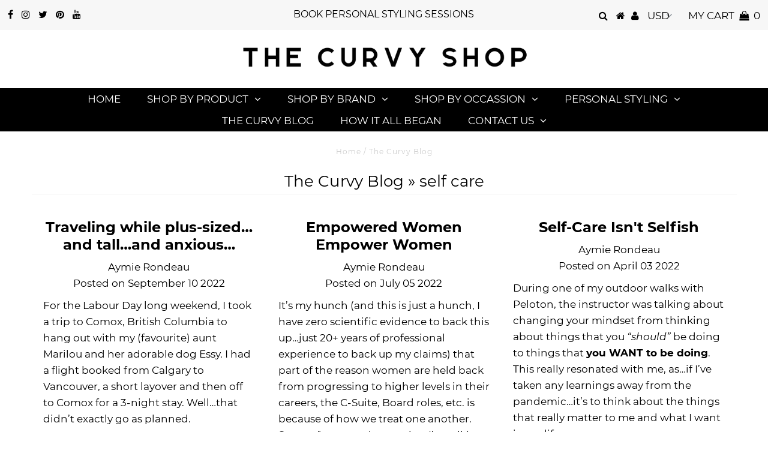

--- FILE ---
content_type: text/html; charset=utf-8
request_url: https://www.shopthecurvy.com/blogs/news/tagged/self-care
body_size: 18970
content:
<!DOCTYPE html>
<!--[if lt IE 7 ]><html class="ie ie6" lang="en"> <![endif]-->
<!--[if IE 7 ]><html class="ie ie7" lang="en"> <![endif]-->
<!--[if IE 8 ]><html class="ie ie8" lang="en"> <![endif]-->
<!--[if (gte IE 9)|!(IE)]><!--><html lang="en" class="no-js"> <!--<![endif]-->
<head>
<meta name="p:domain_verify" content="eb79a224e2607ae3c08cb07252f15026"/>
<meta name="fo-verify" content="9f8f1c6e-34a2-4816-aeba-379f30cbe604">
<meta name="facebook-domain-verification" content="5lgmsky99f4hsq4389aczm1r6ax02s" />
  <meta charset="utf-8" />
  

<meta property="og:type" content="website">
<meta property="og:title" content="The Curvy Blog">
<meta property="og:url" content="https://www.shopthecurvy.com/blogs/news/tagged/self-care">



<meta property="og:site_name" content="The Curvy Shop">



<meta name="twitter:card" content="summary">


<meta name="twitter:site" content="@shopthecurvy">


  <!-- Basic Page Needs
================================================== -->

  <title>
    The Curvy Blog &ndash; tagged "self care" &ndash; The Curvy Shop
  </title>
  
  <link rel="canonical" href="https://www.shopthecurvy.com/blogs/news/tagged/self-care" />

  <!-- CSS
================================================== -->

  


































































  <link href="//www.shopthecurvy.com/cdn/shop/t/5/assets/stylesheet.css?v=37461044571911275291703228322" rel="stylesheet" type="text/css" media="all" />
  <link href="//www.shopthecurvy.com/cdn/shop/t/5/assets/queries.css?v=139278526930969987391563811044" rel="stylesheet" type="text/css" media="all" />

  <!-- JS
================================================== -->

  <script src="//ajax.googleapis.com/ajax/libs/jquery/2.2.3/jquery.min.js" type="text/javascript"></script>
  <script src="//unpkg.com/eventemitter3@latest/umd/eventemitter3.min.js" type="text/javascript"></script>
<script src="//www.shopthecurvy.com/cdn/s/javascripts/currencies.js" type="text/javascript"></script>
<script src="//www.shopthecurvy.com/cdn/shop/t/5/assets/jquery.currencies.min.js?v=175057760772006623221563811033" type="text/javascript"></script>

<script>

Currency.format = 'money_format';
var shopCurrency = 'USD';

/* Sometimes merchants change their shop currency, let's tell our JavaScript file */
Currency.moneyFormats[shopCurrency].money_with_currency_format = "${{amount}} USD";
Currency.moneyFormats[shopCurrency].money_format = "${{amount}}";

/* Default currency */
var defaultCurrency = 'USD';

/* Cookie currency */
var cookieCurrency = Currency.cookie.read();

$( document ).ready(function() {
  /* Fix for customer account pages */
  jQuery('span.money span.money').each(function() {
    jQuery(this).parents('span.money').removeClass('money');
  });

  /* Saving the current price */
  jQuery('span.money').each(function() {
    jQuery(this).attr('data-currency-USD', jQuery(this).html());
  });

  // If there's no cookie.
  if (cookieCurrency == null) {
    if (shopCurrency !== defaultCurrency) {
      Currency.convertAll(shopCurrency, defaultCurrency);
    }
    else {
      Currency.currentCurrency = defaultCurrency;
    }
  }
  // If the cookie value does not correspond to any value in the currency dropdown.
  else if (jQuery('[name=currencies]').size() && jQuery('[name=currencies] option[value=' + cookieCurrency + ']').size() === 0) {
    Currency.currentCurrency = shopCurrency;
    Currency.cookie.write(shopCurrency);
  }
  // If the cookie value is the same as the shop currency set in settings.
  else if (cookieCurrency === shopCurrency) {
    Currency.currentCurrency = shopCurrency;
  }
  // If the cookie currency is different than the shop currency.
  else {
    Currency.currentCurrency = cookieCurrency || USD;
  }

  // Update (on load) the currency shown in currency picker to currentCurrrency.
  jQuery('[name=currencies]').val(Currency.currentCurrency).change(function() {
    var newCurrency = jQuery(this).val();

    Currency.convertAll(Currency.currentCurrency, newCurrency);
  });

  // Convert all currencies with span.money to currentCurrrency on doc.ready load.
  Currency.convertAll(shopCurrency, Currency.currentCurrency);
});

</script>

<script src="//www.shopthecurvy.com/cdn/shop/t/5/assets/theme.js?v=28910912726241907191703228322" type="text/javascript"></script>
  <script src="//www.shopthecurvy.com/cdn/shopifycloud/storefront/assets/themes_support/option_selection-b017cd28.js" type="text/javascript"></script>

  
  <script src="//www.shopthecurvy.com/cdn/shop/t/5/assets/instafeed.js?v=58777072800108370171563811033" type="text/javascript"></script>
  

  <!--[if lt IE 9]>
<script src="//html5shim.googlecode.com/svn/trunk/html5.js"></script>
<![endif]-->

  <meta name="viewport" content="width=device-width, initial-scale=1, maximum-scale=1">

  
    <link rel="shortcut icon" href="//www.shopthecurvy.com/cdn/shop/files/7_32x32.png?v=1613528365" type="image/png" />
  

  
  <!-- OutlinkStickyBtn CODE Start --><!-- OutlinkStickyBtn END --> <script>window.performance && window.performance.mark && window.performance.mark('shopify.content_for_header.start');</script><meta name="google-site-verification" content="3g773Lt8h2eV0z8wvpXUOPEKm8-3MQa_YS4XsGGpDk0">
<meta name="facebook-domain-verification" content="5lgmsky99f4hsq4389aczm1r6ax02s">
<meta name="facebook-domain-verification" content="5roobqek5vnmeph1j24mmi980605t1">
<meta id="shopify-digital-wallet" name="shopify-digital-wallet" content="/3284369453/digital_wallets/dialog">
<meta name="shopify-checkout-api-token" content="b96f2f41c9de66b516ca1c337d3a7bfb">
<meta id="in-context-paypal-metadata" data-shop-id="3284369453" data-venmo-supported="false" data-environment="production" data-locale="en_US" data-paypal-v4="true" data-currency="USD">
<link rel="alternate" type="application/atom+xml" title="Feed" href="/blogs/news/tagged/self-care.atom" />
<link rel="alternate" hreflang="x-default" href="https://www.shopthecurvy.com/blogs/news/tagged/self-care">
<link rel="alternate" hreflang="en" href="https://www.shopthecurvy.com/blogs/news/tagged/self-care">
<link rel="alternate" hreflang="en-CA" href="https://www.shopthecurvy.com/en-ca/blogs/news/tagged/self-care">
<link rel="alternate" hreflang="en-GB" href="https://www.shopthecurvy.com/en-gb/blogs/news/tagged/self-care">
<script async="async" src="/checkouts/internal/preloads.js?locale=en-US"></script>
<script id="shopify-features" type="application/json">{"accessToken":"b96f2f41c9de66b516ca1c337d3a7bfb","betas":["rich-media-storefront-analytics"],"domain":"www.shopthecurvy.com","predictiveSearch":true,"shopId":3284369453,"locale":"en"}</script>
<script>var Shopify = Shopify || {};
Shopify.shop = "curvy-collective.myshopify.com";
Shopify.locale = "en";
Shopify.currency = {"active":"USD","rate":"1.0"};
Shopify.country = "US";
Shopify.theme = {"name":"Testament (New)","id":74345447469,"schema_name":"Testament","schema_version":"6.6","theme_store_id":null,"role":"main"};
Shopify.theme.handle = "null";
Shopify.theme.style = {"id":null,"handle":null};
Shopify.cdnHost = "www.shopthecurvy.com/cdn";
Shopify.routes = Shopify.routes || {};
Shopify.routes.root = "/";</script>
<script type="module">!function(o){(o.Shopify=o.Shopify||{}).modules=!0}(window);</script>
<script>!function(o){function n(){var o=[];function n(){o.push(Array.prototype.slice.apply(arguments))}return n.q=o,n}var t=o.Shopify=o.Shopify||{};t.loadFeatures=n(),t.autoloadFeatures=n()}(window);</script>
<script id="shop-js-analytics" type="application/json">{"pageType":"blog"}</script>
<script defer="defer" async type="module" src="//www.shopthecurvy.com/cdn/shopifycloud/shop-js/modules/v2/client.init-shop-cart-sync_IZsNAliE.en.esm.js"></script>
<script defer="defer" async type="module" src="//www.shopthecurvy.com/cdn/shopifycloud/shop-js/modules/v2/chunk.common_0OUaOowp.esm.js"></script>
<script type="module">
  await import("//www.shopthecurvy.com/cdn/shopifycloud/shop-js/modules/v2/client.init-shop-cart-sync_IZsNAliE.en.esm.js");
await import("//www.shopthecurvy.com/cdn/shopifycloud/shop-js/modules/v2/chunk.common_0OUaOowp.esm.js");

  window.Shopify.SignInWithShop?.initShopCartSync?.({"fedCMEnabled":true,"windoidEnabled":true});

</script>
<script>(function() {
  var isLoaded = false;
  function asyncLoad() {
    if (isLoaded) return;
    isLoaded = true;
    var urls = ["https:\/\/sdk.vyrl.co\/loaders\/1\/online_store.js?shop=curvy-collective.myshopify.com"];
    for (var i = 0; i < urls.length; i++) {
      var s = document.createElement('script');
      s.type = 'text/javascript';
      s.async = true;
      s.src = urls[i];
      var x = document.getElementsByTagName('script')[0];
      x.parentNode.insertBefore(s, x);
    }
  };
  if(window.attachEvent) {
    window.attachEvent('onload', asyncLoad);
  } else {
    window.addEventListener('load', asyncLoad, false);
  }
})();</script>
<script id="__st">var __st={"a":3284369453,"offset":-25200,"reqid":"261d5ec5-7ea0-4822-966b-1ecb570f1a4f-1768407166","pageurl":"www.shopthecurvy.com\/blogs\/news\/tagged\/self-care","s":"blogs-24053841965","u":"8bb892287e34","p":"blog","rtyp":"blog","rid":24053841965};</script>
<script>window.ShopifyPaypalV4VisibilityTracking = true;</script>
<script id="captcha-bootstrap">!function(){'use strict';const t='contact',e='account',n='new_comment',o=[[t,t],['blogs',n],['comments',n],[t,'customer']],c=[[e,'customer_login'],[e,'guest_login'],[e,'recover_customer_password'],[e,'create_customer']],r=t=>t.map((([t,e])=>`form[action*='/${t}']:not([data-nocaptcha='true']) input[name='form_type'][value='${e}']`)).join(','),a=t=>()=>t?[...document.querySelectorAll(t)].map((t=>t.form)):[];function s(){const t=[...o],e=r(t);return a(e)}const i='password',u='form_key',d=['recaptcha-v3-token','g-recaptcha-response','h-captcha-response',i],f=()=>{try{return window.sessionStorage}catch{return}},m='__shopify_v',_=t=>t.elements[u];function p(t,e,n=!1){try{const o=window.sessionStorage,c=JSON.parse(o.getItem(e)),{data:r}=function(t){const{data:e,action:n}=t;return t[m]||n?{data:e,action:n}:{data:t,action:n}}(c);for(const[e,n]of Object.entries(r))t.elements[e]&&(t.elements[e].value=n);n&&o.removeItem(e)}catch(o){console.error('form repopulation failed',{error:o})}}const l='form_type',E='cptcha';function T(t){t.dataset[E]=!0}const w=window,h=w.document,L='Shopify',v='ce_forms',y='captcha';let A=!1;((t,e)=>{const n=(g='f06e6c50-85a8-45c8-87d0-21a2b65856fe',I='https://cdn.shopify.com/shopifycloud/storefront-forms-hcaptcha/ce_storefront_forms_captcha_hcaptcha.v1.5.2.iife.js',D={infoText:'Protected by hCaptcha',privacyText:'Privacy',termsText:'Terms'},(t,e,n)=>{const o=w[L][v],c=o.bindForm;if(c)return c(t,g,e,D).then(n);var r;o.q.push([[t,g,e,D],n]),r=I,A||(h.body.append(Object.assign(h.createElement('script'),{id:'captcha-provider',async:!0,src:r})),A=!0)});var g,I,D;w[L]=w[L]||{},w[L][v]=w[L][v]||{},w[L][v].q=[],w[L][y]=w[L][y]||{},w[L][y].protect=function(t,e){n(t,void 0,e),T(t)},Object.freeze(w[L][y]),function(t,e,n,w,h,L){const[v,y,A,g]=function(t,e,n){const i=e?o:[],u=t?c:[],d=[...i,...u],f=r(d),m=r(i),_=r(d.filter((([t,e])=>n.includes(e))));return[a(f),a(m),a(_),s()]}(w,h,L),I=t=>{const e=t.target;return e instanceof HTMLFormElement?e:e&&e.form},D=t=>v().includes(t);t.addEventListener('submit',(t=>{const e=I(t);if(!e)return;const n=D(e)&&!e.dataset.hcaptchaBound&&!e.dataset.recaptchaBound,o=_(e),c=g().includes(e)&&(!o||!o.value);(n||c)&&t.preventDefault(),c&&!n&&(function(t){try{if(!f())return;!function(t){const e=f();if(!e)return;const n=_(t);if(!n)return;const o=n.value;o&&e.removeItem(o)}(t);const e=Array.from(Array(32),(()=>Math.random().toString(36)[2])).join('');!function(t,e){_(t)||t.append(Object.assign(document.createElement('input'),{type:'hidden',name:u})),t.elements[u].value=e}(t,e),function(t,e){const n=f();if(!n)return;const o=[...t.querySelectorAll(`input[type='${i}']`)].map((({name:t})=>t)),c=[...d,...o],r={};for(const[a,s]of new FormData(t).entries())c.includes(a)||(r[a]=s);n.setItem(e,JSON.stringify({[m]:1,action:t.action,data:r}))}(t,e)}catch(e){console.error('failed to persist form',e)}}(e),e.submit())}));const S=(t,e)=>{t&&!t.dataset[E]&&(n(t,e.some((e=>e===t))),T(t))};for(const o of['focusin','change'])t.addEventListener(o,(t=>{const e=I(t);D(e)&&S(e,y())}));const B=e.get('form_key'),M=e.get(l),P=B&&M;t.addEventListener('DOMContentLoaded',(()=>{const t=y();if(P)for(const e of t)e.elements[l].value===M&&p(e,B);[...new Set([...A(),...v().filter((t=>'true'===t.dataset.shopifyCaptcha))])].forEach((e=>S(e,t)))}))}(h,new URLSearchParams(w.location.search),n,t,e,['guest_login'])})(!0,!0)}();</script>
<script integrity="sha256-4kQ18oKyAcykRKYeNunJcIwy7WH5gtpwJnB7kiuLZ1E=" data-source-attribution="shopify.loadfeatures" defer="defer" src="//www.shopthecurvy.com/cdn/shopifycloud/storefront/assets/storefront/load_feature-a0a9edcb.js" crossorigin="anonymous"></script>
<script data-source-attribution="shopify.dynamic_checkout.dynamic.init">var Shopify=Shopify||{};Shopify.PaymentButton=Shopify.PaymentButton||{isStorefrontPortableWallets:!0,init:function(){window.Shopify.PaymentButton.init=function(){};var t=document.createElement("script");t.src="https://www.shopthecurvy.com/cdn/shopifycloud/portable-wallets/latest/portable-wallets.en.js",t.type="module",document.head.appendChild(t)}};
</script>
<script data-source-attribution="shopify.dynamic_checkout.buyer_consent">
  function portableWalletsHideBuyerConsent(e){var t=document.getElementById("shopify-buyer-consent"),n=document.getElementById("shopify-subscription-policy-button");t&&n&&(t.classList.add("hidden"),t.setAttribute("aria-hidden","true"),n.removeEventListener("click",e))}function portableWalletsShowBuyerConsent(e){var t=document.getElementById("shopify-buyer-consent"),n=document.getElementById("shopify-subscription-policy-button");t&&n&&(t.classList.remove("hidden"),t.removeAttribute("aria-hidden"),n.addEventListener("click",e))}window.Shopify?.PaymentButton&&(window.Shopify.PaymentButton.hideBuyerConsent=portableWalletsHideBuyerConsent,window.Shopify.PaymentButton.showBuyerConsent=portableWalletsShowBuyerConsent);
</script>
<script data-source-attribution="shopify.dynamic_checkout.cart.bootstrap">document.addEventListener("DOMContentLoaded",(function(){function t(){return document.querySelector("shopify-accelerated-checkout-cart, shopify-accelerated-checkout")}if(t())Shopify.PaymentButton.init();else{new MutationObserver((function(e,n){t()&&(Shopify.PaymentButton.init(),n.disconnect())})).observe(document.body,{childList:!0,subtree:!0})}}));
</script>
<script id='scb4127' type='text/javascript' async='' src='https://www.shopthecurvy.com/cdn/shopifycloud/privacy-banner/storefront-banner.js'></script><link id="shopify-accelerated-checkout-styles" rel="stylesheet" media="screen" href="https://www.shopthecurvy.com/cdn/shopifycloud/portable-wallets/latest/accelerated-checkout-backwards-compat.css" crossorigin="anonymous">
<style id="shopify-accelerated-checkout-cart">
        #shopify-buyer-consent {
  margin-top: 1em;
  display: inline-block;
  width: 100%;
}

#shopify-buyer-consent.hidden {
  display: none;
}

#shopify-subscription-policy-button {
  background: none;
  border: none;
  padding: 0;
  text-decoration: underline;
  font-size: inherit;
  cursor: pointer;
}

#shopify-subscription-policy-button::before {
  box-shadow: none;
}

      </style>

<script>window.performance && window.performance.mark && window.performance.mark('shopify.content_for_header.end');</script>
  <script type="text/javascript">
    new WOW().init();
  </script>
<meta name="p:domain_verify" content="b720d23dad1a4a1fdc78f35b83a9a95d"/>
<!-- XO-InsertCode -->



<!-- End: XO-InsertCode Header-->
<meta property="og:image" content="https://cdn.shopify.com/s/files/1/0032/8436/9453/files/pinktealline.png?height=628&pad_color=ffffff&v=1613528683&width=1200" />
<meta property="og:image:secure_url" content="https://cdn.shopify.com/s/files/1/0032/8436/9453/files/pinktealline.png?height=628&pad_color=ffffff&v=1613528683&width=1200" />
<meta property="og:image:width" content="1200" />
<meta property="og:image:height" content="628" />
<link href="https://monorail-edge.shopifysvc.com" rel="dns-prefetch">
<script>(function(){if ("sendBeacon" in navigator && "performance" in window) {try {var session_token_from_headers = performance.getEntriesByType('navigation')[0].serverTiming.find(x => x.name == '_s').description;} catch {var session_token_from_headers = undefined;}var session_cookie_matches = document.cookie.match(/_shopify_s=([^;]*)/);var session_token_from_cookie = session_cookie_matches && session_cookie_matches.length === 2 ? session_cookie_matches[1] : "";var session_token = session_token_from_headers || session_token_from_cookie || "";function handle_abandonment_event(e) {var entries = performance.getEntries().filter(function(entry) {return /monorail-edge.shopifysvc.com/.test(entry.name);});if (!window.abandonment_tracked && entries.length === 0) {window.abandonment_tracked = true;var currentMs = Date.now();var navigation_start = performance.timing.navigationStart;var payload = {shop_id: 3284369453,url: window.location.href,navigation_start,duration: currentMs - navigation_start,session_token,page_type: "blog"};window.navigator.sendBeacon("https://monorail-edge.shopifysvc.com/v1/produce", JSON.stringify({schema_id: "online_store_buyer_site_abandonment/1.1",payload: payload,metadata: {event_created_at_ms: currentMs,event_sent_at_ms: currentMs}}));}}window.addEventListener('pagehide', handle_abandonment_event);}}());</script>
<script id="web-pixels-manager-setup">(function e(e,d,r,n,o){if(void 0===o&&(o={}),!Boolean(null===(a=null===(i=window.Shopify)||void 0===i?void 0:i.analytics)||void 0===a?void 0:a.replayQueue)){var i,a;window.Shopify=window.Shopify||{};var t=window.Shopify;t.analytics=t.analytics||{};var s=t.analytics;s.replayQueue=[],s.publish=function(e,d,r){return s.replayQueue.push([e,d,r]),!0};try{self.performance.mark("wpm:start")}catch(e){}var l=function(){var e={modern:/Edge?\/(1{2}[4-9]|1[2-9]\d|[2-9]\d{2}|\d{4,})\.\d+(\.\d+|)|Firefox\/(1{2}[4-9]|1[2-9]\d|[2-9]\d{2}|\d{4,})\.\d+(\.\d+|)|Chrom(ium|e)\/(9{2}|\d{3,})\.\d+(\.\d+|)|(Maci|X1{2}).+ Version\/(15\.\d+|(1[6-9]|[2-9]\d|\d{3,})\.\d+)([,.]\d+|)( \(\w+\)|)( Mobile\/\w+|) Safari\/|Chrome.+OPR\/(9{2}|\d{3,})\.\d+\.\d+|(CPU[ +]OS|iPhone[ +]OS|CPU[ +]iPhone|CPU IPhone OS|CPU iPad OS)[ +]+(15[._]\d+|(1[6-9]|[2-9]\d|\d{3,})[._]\d+)([._]\d+|)|Android:?[ /-](13[3-9]|1[4-9]\d|[2-9]\d{2}|\d{4,})(\.\d+|)(\.\d+|)|Android.+Firefox\/(13[5-9]|1[4-9]\d|[2-9]\d{2}|\d{4,})\.\d+(\.\d+|)|Android.+Chrom(ium|e)\/(13[3-9]|1[4-9]\d|[2-9]\d{2}|\d{4,})\.\d+(\.\d+|)|SamsungBrowser\/([2-9]\d|\d{3,})\.\d+/,legacy:/Edge?\/(1[6-9]|[2-9]\d|\d{3,})\.\d+(\.\d+|)|Firefox\/(5[4-9]|[6-9]\d|\d{3,})\.\d+(\.\d+|)|Chrom(ium|e)\/(5[1-9]|[6-9]\d|\d{3,})\.\d+(\.\d+|)([\d.]+$|.*Safari\/(?![\d.]+ Edge\/[\d.]+$))|(Maci|X1{2}).+ Version\/(10\.\d+|(1[1-9]|[2-9]\d|\d{3,})\.\d+)([,.]\d+|)( \(\w+\)|)( Mobile\/\w+|) Safari\/|Chrome.+OPR\/(3[89]|[4-9]\d|\d{3,})\.\d+\.\d+|(CPU[ +]OS|iPhone[ +]OS|CPU[ +]iPhone|CPU IPhone OS|CPU iPad OS)[ +]+(10[._]\d+|(1[1-9]|[2-9]\d|\d{3,})[._]\d+)([._]\d+|)|Android:?[ /-](13[3-9]|1[4-9]\d|[2-9]\d{2}|\d{4,})(\.\d+|)(\.\d+|)|Mobile Safari.+OPR\/([89]\d|\d{3,})\.\d+\.\d+|Android.+Firefox\/(13[5-9]|1[4-9]\d|[2-9]\d{2}|\d{4,})\.\d+(\.\d+|)|Android.+Chrom(ium|e)\/(13[3-9]|1[4-9]\d|[2-9]\d{2}|\d{4,})\.\d+(\.\d+|)|Android.+(UC? ?Browser|UCWEB|U3)[ /]?(15\.([5-9]|\d{2,})|(1[6-9]|[2-9]\d|\d{3,})\.\d+)\.\d+|SamsungBrowser\/(5\.\d+|([6-9]|\d{2,})\.\d+)|Android.+MQ{2}Browser\/(14(\.(9|\d{2,})|)|(1[5-9]|[2-9]\d|\d{3,})(\.\d+|))(\.\d+|)|K[Aa][Ii]OS\/(3\.\d+|([4-9]|\d{2,})\.\d+)(\.\d+|)/},d=e.modern,r=e.legacy,n=navigator.userAgent;return n.match(d)?"modern":n.match(r)?"legacy":"unknown"}(),u="modern"===l?"modern":"legacy",c=(null!=n?n:{modern:"",legacy:""})[u],f=function(e){return[e.baseUrl,"/wpm","/b",e.hashVersion,"modern"===e.buildTarget?"m":"l",".js"].join("")}({baseUrl:d,hashVersion:r,buildTarget:u}),m=function(e){var d=e.version,r=e.bundleTarget,n=e.surface,o=e.pageUrl,i=e.monorailEndpoint;return{emit:function(e){var a=e.status,t=e.errorMsg,s=(new Date).getTime(),l=JSON.stringify({metadata:{event_sent_at_ms:s},events:[{schema_id:"web_pixels_manager_load/3.1",payload:{version:d,bundle_target:r,page_url:o,status:a,surface:n,error_msg:t},metadata:{event_created_at_ms:s}}]});if(!i)return console&&console.warn&&console.warn("[Web Pixels Manager] No Monorail endpoint provided, skipping logging."),!1;try{return self.navigator.sendBeacon.bind(self.navigator)(i,l)}catch(e){}var u=new XMLHttpRequest;try{return u.open("POST",i,!0),u.setRequestHeader("Content-Type","text/plain"),u.send(l),!0}catch(e){return console&&console.warn&&console.warn("[Web Pixels Manager] Got an unhandled error while logging to Monorail."),!1}}}}({version:r,bundleTarget:l,surface:e.surface,pageUrl:self.location.href,monorailEndpoint:e.monorailEndpoint});try{o.browserTarget=l,function(e){var d=e.src,r=e.async,n=void 0===r||r,o=e.onload,i=e.onerror,a=e.sri,t=e.scriptDataAttributes,s=void 0===t?{}:t,l=document.createElement("script"),u=document.querySelector("head"),c=document.querySelector("body");if(l.async=n,l.src=d,a&&(l.integrity=a,l.crossOrigin="anonymous"),s)for(var f in s)if(Object.prototype.hasOwnProperty.call(s,f))try{l.dataset[f]=s[f]}catch(e){}if(o&&l.addEventListener("load",o),i&&l.addEventListener("error",i),u)u.appendChild(l);else{if(!c)throw new Error("Did not find a head or body element to append the script");c.appendChild(l)}}({src:f,async:!0,onload:function(){if(!function(){var e,d;return Boolean(null===(d=null===(e=window.Shopify)||void 0===e?void 0:e.analytics)||void 0===d?void 0:d.initialized)}()){var d=window.webPixelsManager.init(e)||void 0;if(d){var r=window.Shopify.analytics;r.replayQueue.forEach((function(e){var r=e[0],n=e[1],o=e[2];d.publishCustomEvent(r,n,o)})),r.replayQueue=[],r.publish=d.publishCustomEvent,r.visitor=d.visitor,r.initialized=!0}}},onerror:function(){return m.emit({status:"failed",errorMsg:"".concat(f," has failed to load")})},sri:function(e){var d=/^sha384-[A-Za-z0-9+/=]+$/;return"string"==typeof e&&d.test(e)}(c)?c:"",scriptDataAttributes:o}),m.emit({status:"loading"})}catch(e){m.emit({status:"failed",errorMsg:(null==e?void 0:e.message)||"Unknown error"})}}})({shopId: 3284369453,storefrontBaseUrl: "https://www.shopthecurvy.com",extensionsBaseUrl: "https://extensions.shopifycdn.com/cdn/shopifycloud/web-pixels-manager",monorailEndpoint: "https://monorail-edge.shopifysvc.com/unstable/produce_batch",surface: "storefront-renderer",enabledBetaFlags: ["2dca8a86","a0d5f9d2"],webPixelsConfigList: [{"id":"627048725","configuration":"{\"config\":\"{\\\"pixel_id\\\":\\\"AW-630281421\\\",\\\"target_country\\\":\\\"US\\\",\\\"gtag_events\\\":[{\\\"type\\\":\\\"search\\\",\\\"action_label\\\":\\\"AW-630281421\\\/xA4yCMfostEBEM2pxawC\\\"},{\\\"type\\\":\\\"begin_checkout\\\",\\\"action_label\\\":\\\"AW-630281421\\\/5ixECMTostEBEM2pxawC\\\"},{\\\"type\\\":\\\"view_item\\\",\\\"action_label\\\":[\\\"AW-630281421\\\/-gPACL7ostEBEM2pxawC\\\",\\\"MC-SLX0YZE8PX\\\"]},{\\\"type\\\":\\\"purchase\\\",\\\"action_label\\\":[\\\"AW-630281421\\\/ni_GCLvostEBEM2pxawC\\\",\\\"MC-SLX0YZE8PX\\\"]},{\\\"type\\\":\\\"page_view\\\",\\\"action_label\\\":[\\\"AW-630281421\\\/q04ECLjostEBEM2pxawC\\\",\\\"MC-SLX0YZE8PX\\\"]},{\\\"type\\\":\\\"add_payment_info\\\",\\\"action_label\\\":\\\"AW-630281421\\\/6VJ7CMrostEBEM2pxawC\\\"},{\\\"type\\\":\\\"add_to_cart\\\",\\\"action_label\\\":\\\"AW-630281421\\\/ug4ICMHostEBEM2pxawC\\\"}],\\\"enable_monitoring_mode\\\":false}\"}","eventPayloadVersion":"v1","runtimeContext":"OPEN","scriptVersion":"b2a88bafab3e21179ed38636efcd8a93","type":"APP","apiClientId":1780363,"privacyPurposes":[],"dataSharingAdjustments":{"protectedCustomerApprovalScopes":["read_customer_address","read_customer_email","read_customer_name","read_customer_personal_data","read_customer_phone"]}},{"id":"563118357","configuration":"{\"pixelCode\":\"C967NAO5T356MALL4FAG\"}","eventPayloadVersion":"v1","runtimeContext":"STRICT","scriptVersion":"22e92c2ad45662f435e4801458fb78cc","type":"APP","apiClientId":4383523,"privacyPurposes":["ANALYTICS","MARKETING","SALE_OF_DATA"],"dataSharingAdjustments":{"protectedCustomerApprovalScopes":["read_customer_address","read_customer_email","read_customer_name","read_customer_personal_data","read_customer_phone"]}},{"id":"338297109","configuration":"{\"pixel_id\":\"2405419656396048\",\"pixel_type\":\"facebook_pixel\",\"metaapp_system_user_token\":\"-\"}","eventPayloadVersion":"v1","runtimeContext":"OPEN","scriptVersion":"ca16bc87fe92b6042fbaa3acc2fbdaa6","type":"APP","apiClientId":2329312,"privacyPurposes":["ANALYTICS","MARKETING","SALE_OF_DATA"],"dataSharingAdjustments":{"protectedCustomerApprovalScopes":["read_customer_address","read_customer_email","read_customer_name","read_customer_personal_data","read_customer_phone"]}},{"id":"145948949","configuration":"{\"tagID\":\"2613919817041\"}","eventPayloadVersion":"v1","runtimeContext":"STRICT","scriptVersion":"18031546ee651571ed29edbe71a3550b","type":"APP","apiClientId":3009811,"privacyPurposes":["ANALYTICS","MARKETING","SALE_OF_DATA"],"dataSharingAdjustments":{"protectedCustomerApprovalScopes":["read_customer_address","read_customer_email","read_customer_name","read_customer_personal_data","read_customer_phone"]}},{"id":"120946965","eventPayloadVersion":"v1","runtimeContext":"LAX","scriptVersion":"1","type":"CUSTOM","privacyPurposes":["ANALYTICS"],"name":"Google Analytics tag (migrated)"},{"id":"shopify-app-pixel","configuration":"{}","eventPayloadVersion":"v1","runtimeContext":"STRICT","scriptVersion":"0450","apiClientId":"shopify-pixel","type":"APP","privacyPurposes":["ANALYTICS","MARKETING"]},{"id":"shopify-custom-pixel","eventPayloadVersion":"v1","runtimeContext":"LAX","scriptVersion":"0450","apiClientId":"shopify-pixel","type":"CUSTOM","privacyPurposes":["ANALYTICS","MARKETING"]}],isMerchantRequest: false,initData: {"shop":{"name":"The Curvy Shop","paymentSettings":{"currencyCode":"USD"},"myshopifyDomain":"curvy-collective.myshopify.com","countryCode":"CA","storefrontUrl":"https:\/\/www.shopthecurvy.com"},"customer":null,"cart":null,"checkout":null,"productVariants":[],"purchasingCompany":null},},"https://www.shopthecurvy.com/cdn","7cecd0b6w90c54c6cpe92089d5m57a67346",{"modern":"","legacy":""},{"shopId":"3284369453","storefrontBaseUrl":"https:\/\/www.shopthecurvy.com","extensionBaseUrl":"https:\/\/extensions.shopifycdn.com\/cdn\/shopifycloud\/web-pixels-manager","surface":"storefront-renderer","enabledBetaFlags":"[\"2dca8a86\", \"a0d5f9d2\"]","isMerchantRequest":"false","hashVersion":"7cecd0b6w90c54c6cpe92089d5m57a67346","publish":"custom","events":"[[\"page_viewed\",{}]]"});</script><script>
  window.ShopifyAnalytics = window.ShopifyAnalytics || {};
  window.ShopifyAnalytics.meta = window.ShopifyAnalytics.meta || {};
  window.ShopifyAnalytics.meta.currency = 'USD';
  var meta = {"page":{"pageType":"blog","resourceType":"blog","resourceId":24053841965,"requestId":"261d5ec5-7ea0-4822-966b-1ecb570f1a4f-1768407166"}};
  for (var attr in meta) {
    window.ShopifyAnalytics.meta[attr] = meta[attr];
  }
</script>
<script class="analytics">
  (function () {
    var customDocumentWrite = function(content) {
      var jquery = null;

      if (window.jQuery) {
        jquery = window.jQuery;
      } else if (window.Checkout && window.Checkout.$) {
        jquery = window.Checkout.$;
      }

      if (jquery) {
        jquery('body').append(content);
      }
    };

    var hasLoggedConversion = function(token) {
      if (token) {
        return document.cookie.indexOf('loggedConversion=' + token) !== -1;
      }
      return false;
    }

    var setCookieIfConversion = function(token) {
      if (token) {
        var twoMonthsFromNow = new Date(Date.now());
        twoMonthsFromNow.setMonth(twoMonthsFromNow.getMonth() + 2);

        document.cookie = 'loggedConversion=' + token + '; expires=' + twoMonthsFromNow;
      }
    }

    var trekkie = window.ShopifyAnalytics.lib = window.trekkie = window.trekkie || [];
    if (trekkie.integrations) {
      return;
    }
    trekkie.methods = [
      'identify',
      'page',
      'ready',
      'track',
      'trackForm',
      'trackLink'
    ];
    trekkie.factory = function(method) {
      return function() {
        var args = Array.prototype.slice.call(arguments);
        args.unshift(method);
        trekkie.push(args);
        return trekkie;
      };
    };
    for (var i = 0; i < trekkie.methods.length; i++) {
      var key = trekkie.methods[i];
      trekkie[key] = trekkie.factory(key);
    }
    trekkie.load = function(config) {
      trekkie.config = config || {};
      trekkie.config.initialDocumentCookie = document.cookie;
      var first = document.getElementsByTagName('script')[0];
      var script = document.createElement('script');
      script.type = 'text/javascript';
      script.onerror = function(e) {
        var scriptFallback = document.createElement('script');
        scriptFallback.type = 'text/javascript';
        scriptFallback.onerror = function(error) {
                var Monorail = {
      produce: function produce(monorailDomain, schemaId, payload) {
        var currentMs = new Date().getTime();
        var event = {
          schema_id: schemaId,
          payload: payload,
          metadata: {
            event_created_at_ms: currentMs,
            event_sent_at_ms: currentMs
          }
        };
        return Monorail.sendRequest("https://" + monorailDomain + "/v1/produce", JSON.stringify(event));
      },
      sendRequest: function sendRequest(endpointUrl, payload) {
        // Try the sendBeacon API
        if (window && window.navigator && typeof window.navigator.sendBeacon === 'function' && typeof window.Blob === 'function' && !Monorail.isIos12()) {
          var blobData = new window.Blob([payload], {
            type: 'text/plain'
          });

          if (window.navigator.sendBeacon(endpointUrl, blobData)) {
            return true;
          } // sendBeacon was not successful

        } // XHR beacon

        var xhr = new XMLHttpRequest();

        try {
          xhr.open('POST', endpointUrl);
          xhr.setRequestHeader('Content-Type', 'text/plain');
          xhr.send(payload);
        } catch (e) {
          console.log(e);
        }

        return false;
      },
      isIos12: function isIos12() {
        return window.navigator.userAgent.lastIndexOf('iPhone; CPU iPhone OS 12_') !== -1 || window.navigator.userAgent.lastIndexOf('iPad; CPU OS 12_') !== -1;
      }
    };
    Monorail.produce('monorail-edge.shopifysvc.com',
      'trekkie_storefront_load_errors/1.1',
      {shop_id: 3284369453,
      theme_id: 74345447469,
      app_name: "storefront",
      context_url: window.location.href,
      source_url: "//www.shopthecurvy.com/cdn/s/trekkie.storefront.55c6279c31a6628627b2ba1c5ff367020da294e2.min.js"});

        };
        scriptFallback.async = true;
        scriptFallback.src = '//www.shopthecurvy.com/cdn/s/trekkie.storefront.55c6279c31a6628627b2ba1c5ff367020da294e2.min.js';
        first.parentNode.insertBefore(scriptFallback, first);
      };
      script.async = true;
      script.src = '//www.shopthecurvy.com/cdn/s/trekkie.storefront.55c6279c31a6628627b2ba1c5ff367020da294e2.min.js';
      first.parentNode.insertBefore(script, first);
    };
    trekkie.load(
      {"Trekkie":{"appName":"storefront","development":false,"defaultAttributes":{"shopId":3284369453,"isMerchantRequest":null,"themeId":74345447469,"themeCityHash":"17323080173606619888","contentLanguage":"en","currency":"USD","eventMetadataId":"c65af144-5e0d-422a-9cbe-190efd787bdf"},"isServerSideCookieWritingEnabled":true,"monorailRegion":"shop_domain","enabledBetaFlags":["65f19447"]},"Session Attribution":{},"S2S":{"facebookCapiEnabled":true,"source":"trekkie-storefront-renderer","apiClientId":580111}}
    );

    var loaded = false;
    trekkie.ready(function() {
      if (loaded) return;
      loaded = true;

      window.ShopifyAnalytics.lib = window.trekkie;

      var originalDocumentWrite = document.write;
      document.write = customDocumentWrite;
      try { window.ShopifyAnalytics.merchantGoogleAnalytics.call(this); } catch(error) {};
      document.write = originalDocumentWrite;

      window.ShopifyAnalytics.lib.page(null,{"pageType":"blog","resourceType":"blog","resourceId":24053841965,"requestId":"261d5ec5-7ea0-4822-966b-1ecb570f1a4f-1768407166","shopifyEmitted":true});

      var match = window.location.pathname.match(/checkouts\/(.+)\/(thank_you|post_purchase)/)
      var token = match? match[1]: undefined;
      if (!hasLoggedConversion(token)) {
        setCookieIfConversion(token);
        
      }
    });


        var eventsListenerScript = document.createElement('script');
        eventsListenerScript.async = true;
        eventsListenerScript.src = "//www.shopthecurvy.com/cdn/shopifycloud/storefront/assets/shop_events_listener-3da45d37.js";
        document.getElementsByTagName('head')[0].appendChild(eventsListenerScript);

})();</script>
  <script>
  if (!window.ga || (window.ga && typeof window.ga !== 'function')) {
    window.ga = function ga() {
      (window.ga.q = window.ga.q || []).push(arguments);
      if (window.Shopify && window.Shopify.analytics && typeof window.Shopify.analytics.publish === 'function') {
        window.Shopify.analytics.publish("ga_stub_called", {}, {sendTo: "google_osp_migration"});
      }
      console.error("Shopify's Google Analytics stub called with:", Array.from(arguments), "\nSee https://help.shopify.com/manual/promoting-marketing/pixels/pixel-migration#google for more information.");
    };
    if (window.Shopify && window.Shopify.analytics && typeof window.Shopify.analytics.publish === 'function') {
      window.Shopify.analytics.publish("ga_stub_initialized", {}, {sendTo: "google_osp_migration"});
    }
  }
</script>
<script
  defer
  src="https://www.shopthecurvy.com/cdn/shopifycloud/perf-kit/shopify-perf-kit-3.0.3.min.js"
  data-application="storefront-renderer"
  data-shop-id="3284369453"
  data-render-region="gcp-us-central1"
  data-page-type="blog"
  data-theme-instance-id="74345447469"
  data-theme-name="Testament"
  data-theme-version="6.6"
  data-monorail-region="shop_domain"
  data-resource-timing-sampling-rate="10"
  data-shs="true"
  data-shs-beacon="true"
  data-shs-export-with-fetch="true"
  data-shs-logs-sample-rate="1"
  data-shs-beacon-endpoint="https://www.shopthecurvy.com/api/collect"
></script>
</head>
<body class="gridlock blog">
<!-- XO-InsertCode -->



<!-- End: XO-InsertCode Body-->

<main id="panel">
  <div class="page-wrap">
    <div id="shopify-section-header" class="shopify-section"><div class="header-section" data-section-id="header" data-section-type="header-section">
  <header>
    
    <div class="gridlock-fluid">
      <div class="row">
        
        <div class="row" id="upper-content">
          <ul id="social-icons" class="desktop-4 tablet-6 mobile-3">
            <li><a href="https://www.facebook.com/shopthecurvy" target="_blank"><i class="fa fa-facebook fa-2x" aria-hidden="true"></i></a></li>
            <li><a href="//instagram.com/shopthecurvy" target="_blank"><i class="fa fa-instagram fa-2x" aria-hidden="true"></i></a></li>
            <li><a href="//twitter.com/shopthecurvy" target="_blank"><i class="fa fa-twitter fa-2x" aria-hidden="true"></i></a></li>
            <li><a href="https://www.pinterest.com/shopthecurvy" target="_blank"><i class="fa fa-pinterest fa-2x" aria-hidden="true"></i></a></li>
            
            <li><a href="https://www.youtube.com/channel/UCJozDqkKq6ycULvLl4YovCg" target="_blank"><i class="fa fa-youtube fa-2x" aria-hidden="true"></i></a></li>
            
            
            
          </ul><div id="hello" class="desktop-4 tablet-6 mobile-3"><a href="/pages/personal-styling">
                  BOOK PERSONAL STYLING SESSIONS
                </a></div><ul id="cart" class="desktop-4  tablet-6 mobile-3">
            <li class="mm-trigger">
              <i class="fa fa-bars" aria-hidden="true"></i> MENU
            </li>
            <li class="seeks">
              <form action="/search" method="get" id="searchbox">
                <input type="text" name="q" class="search-input" id="q" placeholder="Search" />
                
              </form>
              <a href="#" class="search-icon"><i class="fa fa-search fa-2x" aria-hidden="true"></i></a>
            </li>
            <li><a href="https://www.shopthecurvy.com"><i class="fa fa-home fa-2x" aria-hidden="true"></i></a>
            
            
            <li class="cust"><a href="/account/login"><i class="fa fa-user fa-2x" aria-hidden="true"></i></a></li>
            
            
            <li><select class="currency-picker" name="currencies">
  
  
  <option value="USD" selected="selected">USD</option>
  
  
  
  
  <option value="EUR">EUR</option>
  
  
  
  <option value="GBP">GBP</option>
  
  
  
  <option value="CAD">CAD</option>
  
  
</select></li>
            <li><a class="my-cart-link" href="/cart">MY CART&nbsp; <i class="fa fa-shopping-bag fa-2x" aria-hidden="true"></i>&nbsp; <span id="item_count">0</span></a></li>
          </ul>
        </div>
        
      </div>
    </div>
    
  </header>
  <div class="header-wrapper">
    <div class="row">
      <div id="logo" class="desktop-12 tablet-6 mobile-3">
        
<a href="/">
          <img src="//www.shopthecurvy.com/cdn/shop/files/Shopify_Banner_800x.png?v=1626556011" alt="The Curvy Shop" itemprop="logo">
        </a>
        
      </div>
    </div>
    <div class="clear"></div>
    <nav>
      <ul id="main-nav" class="row">
      	
        
        


<li><a href="/" title="">Home</a></li>


        
        


<li class="dropdown has_sub_menu" aria-haspopup="true" aria-expanded="false"><a href="/pages/shop-by-product" title="">Shop By Product</a>
  <ul class="submenu">
    
    
    <li><a href="/collections/all">All Products</a></li>
    

    
    
    <li><a href="/collections/accessorized">Accessories</a></li>
    

    
    
    <li><a href="/collections/active-athleisure">Active + Athleisure</a></li>
    

    
    
    <li><a href="/collections/basics">Basics</a></li>
    

    
    
    <li><a href="/collections/bodysuits">Bodysuits</a></li>
    

    
    
    <li><a href="/collections/coats-jackets">Coats + Jackets</a></li>
    

    
    
    <li><a href="/collections/denim-jeans">Denim + Jeans</a></li>
    

    
    
    <li><a href="/collections/dresses">Dresses</a></li>
    

    
    
    <li><a href="/collections/footwear">Footwear</a></li>
    

    
    
    <li><a href="/collections/gift-cards">Gift Cards</a></li>
    

    
    
    <li><a href="/collections/jumpsuits-rompers">Jumpsuits + Rompers</a></li>
    

    
    
    <li><a href="/collections/lingerie-sleep">Lingerie + Sleep</a></li>
    

    
    
    <li><a href="/collections/loungewear">Loungewear</a></li>
    

    
    
    <li><a href="/collections/maternity">Maternity</a></li>
    

    
    
    <li><a href="/collections/pants-leggings">Pants + Leggings</a></li>
    

    
    
    <li><a href="/collections/skirts">Skirts</a></li>
    

    
    
    <li><a href="/collections/suiting-tailoring">Suiting + Tailoring</a></li>
    

    
    
    <li><a href="/collections/sweaters">Sweaters</a></li>
    

    
    
    <li><a href="/collections/sweatshirts-hoodies">Sweatshirts + Hoodies</a></li>
    

    
    
    <li><a href="/collections/swim-beach">Swim + Beach</a></li>
    

    
    
    <li><a href="/collections/tees-tanks">Tees + Tanks</a></li>
    

    
    
    <li><a href="/collections/tops-blouses">Tops + Blouses</a></li>
    

    
  </ul>
</li>


        
        


<li class="dropdown has_sub_menu" aria-haspopup="true" aria-expanded="false"><a href="/pages/shop-by-brand" title="">Shop By Brand</a>
  <ul class="submenu">
    
    
    <li><a href="/collections/the-drop">Amazon's The Drop</a></li>
    

    
    
    <li><a href="/collections/anthropologie">Anthropologie</a></li>
    

    
    
    <li><a href="/collections/city-chic">City Chic</a></li>
    

    
    
    <li><a href="/collections/cupshe">Cupshe</a></li>
    

    
    
    <li><a href="/collections/eloquii">Eloquii</a></li>
    

    
    
    <li><a href="/collections/good-american">Good American</a></li>
    

    
    
    <li><a href="/collections/hunter">Hunter</a></li>
    

    
    
    <li><a href="/collections/keds">Keds</a></li>
    

    
    
    <li><a href="/collections/levis">Levi's</a></li>
    

    
    
    <li><a href="/collections/madewell">Madewell</a></li>
    

    
    
    <li><a href="/collections/maree-pour-toi">Marée Pour Toi</a></li>
    

    
    
    <li><a href="/collections/modcloth">ModCloth</a></li>
    

    
    
    <li><a href="/collections/nike">Nike</a></li>
    

    
    
    <li><a href="/collections/nydj">NYDJ</a></li>
    

    
    
    <li><a href="/collections/summersalt">Summersalt</a></li>
    

    
    
    <li><a href="/collections/standards-practices">Standards & Practices</a></li>
    

    
    
    <li><a href="/collections/curvy-collection">The Curvy Shop</a></li>
    

    
  </ul>
</li>


        
        


<li class="dropdown has_sub_menu" aria-haspopup="true" aria-expanded="false"><a href="/pages/shop-by-occassion" title="">Shop By Occassion</a>
  <ul class="submenu">
    
    
    <li><a href="/collections/date-night">Date Night</a></li>
    

    
    
    <li><a href="/collections/falling-for-fall">Falling For Fall</a></li>
    

    
    
    <li><a href="/collections/make-for-walking">Made For Walking</a></li>
    

    
    
    <li><a href="/collections/the-active-shop">The Active Shop</a></li>
    

    
    
    <li><a href="/collections/the-cozy-shop">The Cozy Shop</a></li>
    

    
    
    <li><a href="/collections/the-jean-shop">The Denim Shop</a></li>
    

    
    
    <li><a href="/collections/the-lounge-shop">The Lounge Shop</a></li>
    

    
    
    <li><a href="/collections/the-swim-shop">The Swim Shop</a></li>
    

    
    
    <li><a href="/collections/work-from-home-shop">The Work From Home Shop</a></li>
    

    
    
    <li><a href="/collections/wear-to-work">Wear To Work</a></li>
    

    
    
    <li><a href="/collections/weddings-events">Weddings + Events</a></li>
    

    
  </ul>
</li>


        
        


<li class="dropdown has_sub_menu" aria-haspopup="true" aria-expanded="false"><a href="/pages/personal-styling" title="">Personal Styling</a>
  <ul class="submenu">
    
    
    <li><a href="/pages/fall-capsule-wardrobe-styling-packages">Capsule Wardrobe Styling Sessions</a></li>
    

    
  </ul>
</li>


        
        


<li><a href="/blogs/news" title="">The Curvy Blog</a></li>


        
        


<li><a href="/pages/about-us" title="">How It All Began</a></li>


        
        


<li class="dropdown has_sub_menu" aria-haspopup="true" aria-expanded="false"><a href="/pages/contact-us" title="">Contact Us</a>
  <ul class="submenu">
    
    
    <li><a href="https://drive.google.com/file/d/1zQYGZK7wobDsPXjrwUy1WifgbFqwuyiD">Media Kit</a></li>
    

    
    
    <li><a href="/policies/shipping-policy">Shipping Policy</a></li>
    

    
    
    <li><a href="/policies/refund-policy">Refund Policy</a></li>
    

    
    
    <li><a href="/policies/privacy-policy">Privacy Policy</a></li>
    

    
    
    <li><a href="/policies/terms-of-service">Terms of Service</a></li>
    

    
  </ul>
</li>


        
      </ul>
    </nav>
    
    <div class="clear header-spacer"></div>
    
  </div>
  <style>
    
    @media screen and ( min-width: 740px ) {
      #logo img { max-width: 600px; }
    }
    

    #hello { font-size: 16px; }

    
    @media screen and (min-width: 740px ) {
      ul#cart li.mm-trigger { display: none; }
    }
    
    ul#main-nav li {
      line-height: 35px;
    }
    ul#main-nav li ul.submenu {
      top: 35px;
    }
    ul.megamenu {
      top: 35px;
    }
    nav {
      border-top: 0px solid #dfdfdf;
      border-bottom: 0px solid #dfdfdf;
    }
  </style>
</div>


</div>
    

    <div class="content-wrapper">
      
        <div id="shopify-section-blog-template" class="shopify-section"><div id="page" data-section-id="blog-template" data-section-type="blog-section">

  

  <div id="content" class="row">
    
        <div id="breadcrumb" class="desktop-12 tablet-6 mobile-3">
    <a href="/" class="homepage-link" title="Home">Home</a>
    
    <span class="separator"> / </span>
    <span class="page-title">The Curvy Blog</span>
    
  </div>


    

    <h1 class="page-title desktop-12 tablet-6 mobile-3">
      
        <a href="/blogs/news" title="">The Curvy Blog</a> &raquo; self care
      
    </h1>

    

    
    <div class="clear"></div>

    
      <div class="desktop-12 tablet-6 mobile-3">
        <div id="article-loop">
          
            <div class="article-index desktop-4 tablet-3 mobile-3 first" id="article-563727663261" data-alpha="Traveling while plus-sized…and tall…and anxious…">
  <div class="article-info">
    <div class="article-info-inner">
      <h2><a href="/blogs/news/traveling-while-plus-sized-and-tall-and-anxious">Traveling while plus-sized…and tall…and anxious…</a></h2>
      
      
      <p class="posted">Aymie Rondeau</p>
      
      
      
      
      <p class="posted">Posted on September 10 2022</p>
      
      <div class="article-content">
        
        <div class="clear"></div>
        
        <span>For the Labour Day long weekend, I took a trip to Comox, British Columbia to hang out with my (favourite) aunt Marilou and her adorable dog Essy. I had a flight booked from Calgary to Vancouver, a short layover and then off to Comox for a 3-night stay. Well…that didn’t exactly go as planned.</span>
        
      </div>
      
      
      <ul class="centered-tags">
        
        <li class="tags">
          <a href="/blogs/news/tagged/activity">
            activity
          </a>
        </li>
        
        <li class="tags">
          <a href="/blogs/news/tagged/beach">
            beach
          </a>
        </li>
        
        <li class="tags">
          <a href="/blogs/news/tagged/body-positivity">
            Body Positivity
          </a>
        </li>
        
        <li class="tags">
          <a href="/blogs/news/tagged/british-columbia">
            British Columbia
          </a>
        </li>
        
        <li class="tags">
          <a href="/blogs/news/tagged/canada">
            Canada
          </a>
        </li>
        
        <li class="tags">
          <a href="/blogs/news/tagged/canadian">
            Canadian
          </a>
        </li>
        
        <li class="tags">
          <a href="/blogs/news/tagged/clothing">
            clothing
          </a>
        </li>
        
        <li class="tags">
          <a href="/blogs/news/tagged/comox">
            Comox
          </a>
        </li>
        
        <li class="tags">
          <a href="/blogs/news/tagged/covid-19">
            COVID-19
          </a>
        </li>
        
        <li class="tags">
          <a href="/blogs/news/tagged/curvy-blog">
            curvy blog
          </a>
        </li>
        
        <li class="tags">
          <a href="/blogs/news/tagged/curvy-fashion">
            curvy fashion
          </a>
        </li>
        
        <li class="tags">
          <a href="/blogs/news/tagged/diet-culture">
            diet culture
          </a>
        </li>
        
        <li class="tags">
          <a href="/blogs/news/tagged/empowerment">
            empowerment
          </a>
        </li>
        
        <li class="tags">
          <a href="/blogs/news/tagged/encouragement">
            encouragement
          </a>
        </li>
        
        <li class="tags">
          <a href="/blogs/news/tagged/events">
            events
          </a>
        </li>
        
        <li class="tags">
          <a href="/blogs/news/tagged/family">
            family
          </a>
        </li>
        
        <li class="tags">
          <a href="/blogs/news/tagged/fashion-blog">
            fashion blog
          </a>
        </li>
        
        <li class="tags">
          <a href="/blogs/news/tagged/fatphobia">
            fatphobia
          </a>
        </li>
        
        <li class="tags">
          <a href="/blogs/news/tagged/fatphobic">
            fatphobic
          </a>
        </li>
        
        <li class="tags">
          <a href="/blogs/news/tagged/female">
            female
          </a>
        </li>
        
        <li class="tags">
          <a href="/blogs/news/tagged/goal-setting">
            goal setting
          </a>
        </li>
        
        <li class="tags">
          <a href="/blogs/news/tagged/goals">
            goals
          </a>
        </li>
        
        <li class="tags">
          <a href="/blogs/news/tagged/health-at-every-size">
            Health At Every Size
          </a>
        </li>
        
        <li class="tags">
          <a href="/blogs/news/tagged/intuitive-eating">
            Intuitive Eating
          </a>
        </li>
        
        <li class="tags">
          <a href="/blogs/news/tagged/news">
            news
          </a>
        </li>
        
        <li class="tags">
          <a href="/blogs/news/tagged/online-shopping">
            online shopping
          </a>
        </li>
        
        <li class="tags">
          <a href="/blogs/news/tagged/online-store">
            online store
          </a>
        </li>
        
        <li class="tags">
          <a href="/blogs/news/tagged/outdoors">
            outdoors
          </a>
        </li>
        
        <li class="tags">
          <a href="/blogs/news/tagged/personal-shopping">
            personal shopping
          </a>
        </li>
        
        <li class="tags">
          <a href="/blogs/news/tagged/personal-styling">
            personal styling
          </a>
        </li>
        
        <li class="tags">
          <a href="/blogs/news/tagged/plus-size">
            plus-size
          </a>
        </li>
        
        <li class="tags">
          <a href="/blogs/news/tagged/plus-size-blogger">
            plus-size blogger
          </a>
        </li>
        
        <li class="tags">
          <a href="/blogs/news/tagged/plus-size-fashion">
            plus-size fashion
          </a>
        </li>
        
        <li class="tags">
          <a href="/blogs/news/tagged/plus-size-shopping">
            plus-size shopping
          </a>
        </li>
        
        <li class="tags">
          <a href="/blogs/news/tagged/plus-size-travel">
            plus-size travel
          </a>
        </li>
        
        <li class="tags">
          <a href="/blogs/news/tagged/self-care">
            self care
          </a>
        </li>
        
        <li class="tags">
          <a href="/blogs/news/tagged/summer">
            summer
          </a>
        </li>
        
        <li class="tags">
          <a href="/blogs/news/tagged/travel">
            travel
          </a>
        </li>
        
        <li class="tags">
          <a href="/blogs/news/tagged/traveling">
            traveling
          </a>
        </li>
        
        <li class="tags">
          <a href="/blogs/news/tagged/travelling">
            travelling
          </a>
        </li>
        
        <li class="tags">
          <a href="/blogs/news/tagged/vacation">
            vacation
          </a>
        </li>
        
        <li class="tags">
          <a href="/blogs/news/tagged/vancouver">
            Vancouver
          </a>
        </li>
        
        <li class="tags">
          <a href="/blogs/news/tagged/vancouver-island">
            Vancouver Island
          </a>
        </li>
        
        <li class="tags">
          <a href="/blogs/news/tagged/women-empowerment">
            women empowerment
          </a>
        </li>
        
      </ul>
      
      <div class="readmore">
        <a href="/blogs/news/traveling-while-plus-sized-and-tall-and-anxious">Read More</a>
      </div>
      
    </div>
  </div>
</div>

          
            <div class="article-index desktop-4 tablet-3 mobile-3" id="article-563238699165" data-alpha="Empowered Women Empower Women">
  <div class="article-info">
    <div class="article-info-inner">
      <h2><a href="/blogs/news/empowered-women-empower-women">Empowered Women Empower Women</a></h2>
      
      
      <p class="posted">Aymie Rondeau</p>
      
      
      
      
      <p class="posted">Posted on July 05 2022</p>
      
      <div class="article-content">
        
        <div class="clear"></div>
        
        <span>It’s my hunch (and this is just a hunch, I have zero scientific evidence to back this up…just 20+ years of professional experience to back up my claims) that part of the reason women are held back from progressing to higher levels in their careers, the C-Suite, Board roles, etc. is because of how we treat one another. Some of you may know what I’m talking about…those sneaky or bullying behaviours that serve to pull other women down, rather than lifting them up.</span>
        
      </div>
      
      
      <ul class="centered-tags">
        
        <li class="tags">
          <a href="/blogs/news/tagged/body-positivity">
            Body Positivity
          </a>
        </li>
        
        <li class="tags">
          <a href="/blogs/news/tagged/business">
            business
          </a>
        </li>
        
        <li class="tags">
          <a href="/blogs/news/tagged/canadian">
            Canadian
          </a>
        </li>
        
        <li class="tags">
          <a href="/blogs/news/tagged/champion">
            champion
          </a>
        </li>
        
        <li class="tags">
          <a href="/blogs/news/tagged/clothing">
            clothing
          </a>
        </li>
        
        <li class="tags">
          <a href="/blogs/news/tagged/curvy">
            curvy
          </a>
        </li>
        
        <li class="tags">
          <a href="/blogs/news/tagged/curvy-blog">
            curvy blog
          </a>
        </li>
        
        <li class="tags">
          <a href="/blogs/news/tagged/curvy-fashion">
            curvy fashion
          </a>
        </li>
        
        <li class="tags">
          <a href="/blogs/news/tagged/empowerment">
            empowerment
          </a>
        </li>
        
        <li class="tags">
          <a href="/blogs/news/tagged/encouragement">
            encouragement
          </a>
        </li>
        
        <li class="tags">
          <a href="/blogs/news/tagged/entrepreneur">
            entrepreneur
          </a>
        </li>
        
        <li class="tags">
          <a href="/blogs/news/tagged/events">
            events
          </a>
        </li>
        
        <li class="tags">
          <a href="/blogs/news/tagged/fashion">
            fashion
          </a>
        </li>
        
        <li class="tags">
          <a href="/blogs/news/tagged/fashion-blog">
            fashion blog
          </a>
        </li>
        
        <li class="tags">
          <a href="/blogs/news/tagged/female">
            female
          </a>
        </li>
        
        <li class="tags">
          <a href="/blogs/news/tagged/goal-setting">
            goal setting
          </a>
        </li>
        
        <li class="tags">
          <a href="/blogs/news/tagged/goals">
            goals
          </a>
        </li>
        
        <li class="tags">
          <a href="/blogs/news/tagged/health-at-every-size">
            Health At Every Size
          </a>
        </li>
        
        <li class="tags">
          <a href="/blogs/news/tagged/intuitive-eating">
            Intuitive Eating
          </a>
        </li>
        
        <li class="tags">
          <a href="/blogs/news/tagged/mentorship">
            mentorship
          </a>
        </li>
        
        <li class="tags">
          <a href="/blogs/news/tagged/new-product">
            new product
          </a>
        </li>
        
        <li class="tags">
          <a href="/blogs/news/tagged/personal-shopping">
            personal shopping
          </a>
        </li>
        
        <li class="tags">
          <a href="/blogs/news/tagged/personal-styling">
            personal styling
          </a>
        </li>
        
        <li class="tags">
          <a href="/blogs/news/tagged/plus-size">
            plus-size
          </a>
        </li>
        
        <li class="tags">
          <a href="/blogs/news/tagged/plus-size-blogger">
            plus-size blogger
          </a>
        </li>
        
        <li class="tags">
          <a href="/blogs/news/tagged/plus-size-fashion">
            plus-size fashion
          </a>
        </li>
        
        <li class="tags">
          <a href="/blogs/news/tagged/plus-size-shopping">
            plus-size shopping
          </a>
        </li>
        
        <li class="tags">
          <a href="/blogs/news/tagged/rise-by-lifting-others">
            rise by lifting others
          </a>
        </li>
        
        <li class="tags">
          <a href="/blogs/news/tagged/self-care">
            self care
          </a>
        </li>
        
        <li class="tags">
          <a href="/blogs/news/tagged/summer">
            summer
          </a>
        </li>
        
        <li class="tags">
          <a href="/blogs/news/tagged/summer-fashion">
            Summer Fashion
          </a>
        </li>
        
        <li class="tags">
          <a href="/blogs/news/tagged/the-female-lead">
            the female lead
          </a>
        </li>
        
        <li class="tags">
          <a href="/blogs/news/tagged/website">
            website
          </a>
        </li>
        
        <li class="tags">
          <a href="/blogs/news/tagged/women-empowerment">
            women empowerment
          </a>
        </li>
        
      </ul>
      
      <div class="readmore">
        <a href="/blogs/news/empowered-women-empower-women">Read More</a>
      </div>
      
    </div>
  </div>
</div>

          
            <div class="article-index desktop-4 tablet-3 mobile-3 last" id="article-562842435741" data-alpha="Self-Care Isn't Selfish">
  <div class="article-info">
    <div class="article-info-inner">
      <h2><a href="/blogs/news/self-care-isnt-selfish">Self-Care Isn't Selfish</a></h2>
      
      
      <p class="posted">Aymie Rondeau</p>
      
      
      
      
      <p class="posted">Posted on April 03 2022</p>
      
      <div class="article-content">
        
        <div class="clear"></div>
        
        <span>During one of my outdoor walks with Peloton, the instructor was talking about changing your mindset from thinking about things that you </span><em>“should”</em><span> be doing to things that </span><span><strong>you WANT to be doing</strong></span><span>. This really resonated with me, as…if I’ve taken any learnings away from the pandemic…it’s to think about the things that really matter to me and what I want in my life.</span>
        
      </div>
      
      
      <ul class="centered-tags">
        
        <li class="tags">
          <a href="/blogs/news/tagged/activity">
            activity
          </a>
        </li>
        
        <li class="tags">
          <a href="/blogs/news/tagged/arizona">
            arizona
          </a>
        </li>
        
        <li class="tags">
          <a href="/blogs/news/tagged/athleisure">
            athleisure
          </a>
        </li>
        
        <li class="tags">
          <a href="/blogs/news/tagged/athletic">
            athletic
          </a>
        </li>
        
        <li class="tags">
          <a href="/blogs/news/tagged/body-positivity">
            Body Positivity
          </a>
        </li>
        
        <li class="tags">
          <a href="/blogs/news/tagged/clothing">
            clothing
          </a>
        </li>
        
        <li class="tags">
          <a href="/blogs/news/tagged/covid-19">
            COVID-19
          </a>
        </li>
        
        <li class="tags">
          <a href="/blogs/news/tagged/curvy">
            curvy
          </a>
        </li>
        
        <li class="tags">
          <a href="/blogs/news/tagged/curvy-blog">
            curvy blog
          </a>
        </li>
        
        <li class="tags">
          <a href="/blogs/news/tagged/curvy-fashion">
            curvy fashion
          </a>
        </li>
        
        <li class="tags">
          <a href="/blogs/news/tagged/diet-culture">
            diet culture
          </a>
        </li>
        
        <li class="tags">
          <a href="/blogs/news/tagged/entrepreneur">
            entrepreneur
          </a>
        </li>
        
        <li class="tags">
          <a href="/blogs/news/tagged/exercise">
            exercise
          </a>
        </li>
        
        <li class="tags">
          <a href="/blogs/news/tagged/fashion">
            fashion
          </a>
        </li>
        
        <li class="tags">
          <a href="/blogs/news/tagged/fashion-blog">
            fashion blog
          </a>
        </li>
        
        <li class="tags">
          <a href="/blogs/news/tagged/fatphobia">
            fatphobia
          </a>
        </li>
        
        <li class="tags">
          <a href="/blogs/news/tagged/fatphobic">
            fatphobic
          </a>
        </li>
        
        <li class="tags">
          <a href="/blogs/news/tagged/fitness">
            fitness
          </a>
        </li>
        
        <li class="tags">
          <a href="/blogs/news/tagged/goal-setting">
            goal setting
          </a>
        </li>
        
        <li class="tags">
          <a href="/blogs/news/tagged/goals">
            goals
          </a>
        </li>
        
        <li class="tags">
          <a href="/blogs/news/tagged/health-at-every-size">
            Health At Every Size
          </a>
        </li>
        
        <li class="tags">
          <a href="/blogs/news/tagged/hiking">
            hiking
          </a>
        </li>
        
        <li class="tags">
          <a href="/blogs/news/tagged/intuitive-eating">
            Intuitive Eating
          </a>
        </li>
        
        <li class="tags">
          <a href="/blogs/news/tagged/media">
            media
          </a>
        </li>
        
        <li class="tags">
          <a href="/blogs/news/tagged/online-shopping">
            online shopping
          </a>
        </li>
        
        <li class="tags">
          <a href="/blogs/news/tagged/online-store">
            online store
          </a>
        </li>
        
        <li class="tags">
          <a href="/blogs/news/tagged/outdoors">
            outdoors
          </a>
        </li>
        
        <li class="tags">
          <a href="/blogs/news/tagged/personal-shopping">
            personal shopping
          </a>
        </li>
        
        <li class="tags">
          <a href="/blogs/news/tagged/personal-styling">
            personal styling
          </a>
        </li>
        
        <li class="tags">
          <a href="/blogs/news/tagged/plus-size">
            plus-size
          </a>
        </li>
        
        <li class="tags">
          <a href="/blogs/news/tagged/plus-size-blogger">
            plus-size blogger
          </a>
        </li>
        
        <li class="tags">
          <a href="/blogs/news/tagged/plus-size-fashion">
            plus-size fashion
          </a>
        </li>
        
        <li class="tags">
          <a href="/blogs/news/tagged/plus-size-shopping">
            plus-size shopping
          </a>
        </li>
        
        <li class="tags">
          <a href="/blogs/news/tagged/self-care">
            self care
          </a>
        </li>
        
      </ul>
      
      <div class="readmore">
        <a href="/blogs/news/self-care-isnt-selfish">Read More</a>
      </div>
      
    </div>
  </div>
</div>

          
        </div>
      </div>
    
    <div id="pagination" class="desktop-12 tablet-6 mobile-3">
  <span class="count">Showing items 1-3 of 3.</span>
  
  <div class="clear"></div> 

  


  


   
</div>
    
  </div>
</div>



</div>






      
    </div>
  </div>
  <div id="shopify-section-footer" class="shopify-section"><div class="footer-section" data-section-id="footer" data-section-type="footer-section">


<footer>
  <div id="footer-wrapper">
    <div id="footer" class="row">
    
      
        
          <div class="desktop-4 tablet-3 mobile-3">
            <h4>Explore</h4>
            <ul >
              
                <li><a href="/pages/shop-by-product" title="">Shop By Product</a></li>
              
                <li><a href="/pages/shop-by-brand" title="">Shop By Brand</a></li>
              
                <li><a href="/pages/shop-by-occassion" title="">Shop By Occasion</a></li>
              
                <li><a href="/pages/personal-styling" title="">Personal Styling</a></li>
              
                <li><a href="/blogs/news" title="">The Curvy Blog</a></li>
              
                <li><a href="https://drive.google.com/file/d/1zQYGZK7wobDsPXjrwUy1WifgbFqwuyiD" title="">Media Kit</a></li>
              
                <li><a href="/policies/terms-of-service" title="">Terms of Service</a></li>
              
                <li><a href="/policies/refund-policy" title="">Refund Policy</a></li>
              
                <li><a href="/pages/affiliate-disclaimer" title="">Affiliate Disclaimer</a></li>
              
                <li><a href="/pages/ccpa-opt-out" title="">CCPA Opt-Out</a></li>
              
                <li><a href="/pages/land-acknowledgement" title="">Land Acknowledgement</a></li>
              
                <li><a href="/pages/contact-us" title="">Contact Us</a></li>
              
            </ul>
          </div>
        
      
        
          <div class="desktop-4 tablet-3 mobile-3">
            <h4>Connect</h4>
            <p><strong>Connect with us below, we will send you our Plus-Size Style Guide for FREE!</strong></p><p>This beautiful website has been created by <a href="http://www.theartofb.ca/">The Art of Business</a>. </p>
            <div id="footer_signup">
              <p>You&#39;re on your way to getting exclusive access to sneak-a-peeks, new product launches, fashion news and much more!</p>
                <form method="post" action="/contact#contact_form" id="contact_form" accept-charset="UTF-8" class="contact-form"><input type="hidden" name="form_type" value="customer" /><input type="hidden" name="utf8" value="✓" />
                
                
                <input type="hidden" name="contact[tags]" value="prospect, password page">
                <input type="email" name="contact[email]" id="footer-EMAIL" placeholder="Enter Email Address">
                <input type="submit" id="footer-subscribe" value="Join">
                
                </form>
            </div>
          </div>
        
      
        
          <div class="desktop-4 tablet-3 mobile-3">
            <h4>Media</h4>
            <p><p>Winner of the <a href="https://www.atb.com/learn/articles/Pages/curvy-collective-crowned-ATBs-build-her-business-champion.aspx" target="_blank" title="https://www.atb.com/learn/articles/Pages/curvy-collective-crowned-ATBs-build-her-business-champion.aspx"><strong>2019 ATB Financial Build Her Business Crowdfunding Competition</strong></a>.</p><p>Breakfast Television Calgary guest appearances <a href="https://www.btcalgary.ca/videos/plus-sized-spring-fashions/" target="_blank" title="https://www.btcalgary.ca/videos/plus-sized-spring-fashions/"><strong>March 2019</strong></a><strong> </strong>and <a href="https://www.btcalgary.ca/videos/all-size-summer-fashion/" target="_blank" title="https://www.btcalgary.ca/videos/all-size-summer-fashion/"><strong>July 2019</strong></a>.</p><p>Interviews with <a href="https://www.cpacanada.ca/en/news/pivot-magazine/2020-11-05-cpa-aymie-rondeau-interview" target="_blank" title="https://www.cpacanada.ca/en/news/pivot-magazine/2020-11-05-cpa-aymie-rondeau-interview"><strong>CPA Canada</strong></a>, <a href="https://rainforestalberta.podbean.com/e/e0082" target="_blank" title="https://rainforestalberta.podbean.com/e/e0082"><strong>Rainforest Alberta</strong></a>, <a href="https://youtu.be/KZsYLRCl8ns" target="_blank" title="https://youtu.be/KZsYLRCl8ns"><strong>Keepin&#x27; It YYC</strong></a>, <a href="https://www.theambitiousrd.com/post/interview-with-aymie-rondeau-the-curvy-shop" target="_blank" title="https://www.theambitiousrd.com/post/interview-with-aymie-rondeau-the-curvy-shop"><strong>Renee Little, RD</strong></a> and <a href="https://podcasts.apple.com/gb/podcast/episode-9-aymie-rondeau-how-do-you-deal-with-your-weaknesses/id1464235339?i=1000448374754" target="_blank" title="https://podcasts.apple.com/gb/podcast/episode-9-aymie-rondeau-how-do-you-deal-with-your-weaknesses/id1464235339?i=1000448374754"><strong>CPA Alberta </strong></a>and many more!</p><p>Featured by <a href="https://thecurvyfashionista.com/loft-takes-the-ax-to-plus-sizes/" target="_blank" title="https://thecurvyfashionista.com/loft-takes-the-ax-to-plus-sizes/"><strong>The Curvy Fashionista</strong></a>, <a href="https://dailyhive.com/calgary/women-entrepreneurs-alberta-international-womens-day-2020" target="_blank" title="https://dailyhive.com/calgary/women-entrepreneurs-alberta-international-womens-day-2020"><strong>Daily Hive</strong></a> and <a href="https://www.atb.com/company/news/stories/build-her-business-2019/" target="_blank" title="https://www.atb.com/company/news/stories/build-her-business-2019/"><strong>ATB Financial</strong></a>.</p></p>
          </div>
        
      
      <div class="clear"></div>
      <ul id="footer-icons" class="desktop-12 tablet-6 mobile-3">
          <li><a href="https://www.facebook.com/shopthecurvy" target="_blank"><i class="fa fa-facebook fa-2x" aria-hidden="true"></i></a></li>
          <li><a href="//instagram.com/shopthecurvy" target="_blank"><i class="fa fa-instagram fa-2x" aria-hidden="true"></i></a></li>
          <li><a href="//twitter.com/shopthecurvy" target="_blank"><i class="fa fa-twitter fa-2x" aria-hidden="true"></i></a></li>
          <li><a href="https://www.pinterest.com/shopthecurvy" target="_blank"><i class="fa fa-pinterest fa-2x" aria-hidden="true"></i></a></li>
          
          <li><a href="https://www.youtube.com/channel/UCJozDqkKq6ycULvLl4YovCg" target="_blank"><i class="fa fa-youtube fa-2x" aria-hidden="true"></i></a></li>
          
          
          
      </ul>
      <div class="clear"></div>
      <div class="credit desktop-12 tablet-6 mobile-3">
        <div id="payment">
          
            
              <svg class="payment-icon" viewBox="0 0 38 24" xmlns="http://www.w3.org/2000/svg" width="38" height="24" role="img" aria-labelledby="pi-paypal"><title id="pi-paypal">PayPal</title><path opacity=".07" d="M35 0H3C1.3 0 0 1.3 0 3v18c0 1.7 1.4 3 3 3h32c1.7 0 3-1.3 3-3V3c0-1.7-1.4-3-3-3z"/><path fill="#fff" d="M35 1c1.1 0 2 .9 2 2v18c0 1.1-.9 2-2 2H3c-1.1 0-2-.9-2-2V3c0-1.1.9-2 2-2h32"/><path fill="#003087" d="M23.9 8.3c.2-1 0-1.7-.6-2.3-.6-.7-1.7-1-3.1-1h-4.1c-.3 0-.5.2-.6.5L14 15.6c0 .2.1.4.3.4H17l.4-3.4 1.8-2.2 4.7-2.1z"/><path fill="#3086C8" d="M23.9 8.3l-.2.2c-.5 2.8-2.2 3.8-4.6 3.8H18c-.3 0-.5.2-.6.5l-.6 3.9-.2 1c0 .2.1.4.3.4H19c.3 0 .5-.2.5-.4v-.1l.4-2.4v-.1c0-.2.3-.4.5-.4h.3c2.1 0 3.7-.8 4.1-3.2.2-1 .1-1.8-.4-2.4-.1-.5-.3-.7-.5-.8z"/><path fill="#012169" d="M23.3 8.1c-.1-.1-.2-.1-.3-.1-.1 0-.2 0-.3-.1-.3-.1-.7-.1-1.1-.1h-3c-.1 0-.2 0-.2.1-.2.1-.3.2-.3.4l-.7 4.4v.1c0-.3.3-.5.6-.5h1.3c2.5 0 4.1-1 4.6-3.8v-.2c-.1-.1-.3-.2-.5-.2h-.1z"/></svg>
            
          
        </div>
        <p>
          Copyright &copy; 2026 <a href="/" title="">The Curvy Shop</a> •
          <a href="//www.shopifythemes.net" target="_blank" title="Shopify theme">Shopify Theme</a>
          by Underground • 
          <a target="_blank" rel="nofollow" href="https://www.shopify.com?utm_campaign=poweredby&amp;utm_medium=shopify&amp;utm_source=onlinestore">Powered by Shopify</a>
        </p>
      </div>
    </div>
  </div>
</footer>

<style>
  #footer-wrapper {
    text-align: center;
  }

  #footer-wrapper h4 {
    text-transform: uppercase;
    font-size: 14px;
  }
</style>
</div>

</div>
  
    <script type="text/javascript">
  if($(window).width() > 500){
    // Fancybox Join our mailing list popup
    $(document).ready(function(){

      
      var check_cookie = $.cookie('mailing_list_delay_popup');
      if(check_cookie == null){
        $.cookie('mailing_list_delay_popup', 'expires_seven_days', { expires: 7 });
        
        //fire your fancybox here
        setTimeout(function(){
          $.fancybox({
            href: "#subscribe_popup"
          });
        }, 5000);
        
      }
      
    });
  };
</script>

<div style="display:none">
  <div id="subscribe_popup">
    
      
  
<div class="box-ratio" style="padding-bottom: 71.42857142857143%;">
    <img class="lazyload lazyload-fade"
      id=""
      data-src="//www.shopthecurvy.com/cdn/shop/files/Copy_of_curvy_website_{width}x.png?v=1613520852"
      data-sizes="auto"
      alt="The Curvy Shop Plus-Size Style Guide Calgary">
  </div>
      <noscript>
        <img src="//www.shopthecurvy.com/cdn/shop/files/Copy_of_curvy_website_800x.png?v=1613520852" class="popup-image">
      </noscript>
    
    <h3>Become a Plus-Size Fashion Insider!</h3>
    <p>You're on your way to getting exclusive access to sneak-a-peeks, new product launches, fashion news and much more!</p>   <!-- BEGIN #subs-container -->
    <div id="subs-container" class="clearfix">
      <div id="mc_embed_signup">
            <form method="post" action="/contact#contact_form" id="contact_form" accept-charset="UTF-8" class="contact-form"><input type="hidden" name="form_type" value="customer" /><input type="hidden" name="utf8" value="✓" />
            
            
            <input type="hidden" name="contact[tags]" value="prospect, password page">
            <input type="email" name="contact[email]" id="mce-EMAIL" placeholder="Enter Email Address">
            <input type="submit" id="mc-embedded-subscribe" value="Join">
            
            </form>
      </div>
    </div>
    <div class="clear"></div>
    <div class="fb-like" data-href="https://www.shopthecurvy.com" data-layout="button_count" data-action="like" data-show-faces="true" data-share="false"></div>
  </div>
</div>

  
</main>
<div id="shopify-section-mobile-navigation" class="shopify-section"><div id="menu" data-section-id="mobile-navigation" data-section-type="mobile-navigation">
  <div class="mobile-search-form">
  <form action="/search" method="get">
    <input type="text" name="q" id="q" placeholder="Search" />
    
  </form>
</div>
  <ul id="accordion">
    
    
    
    <li><a href="/">Home</a></li>
    
    
    
    <li class="accordion-toggle" aria-haspopup="true" aria-expanded="false"><a href="/pages/shop-by-product">Shop By Product</a></li>
    <div class="accordion-content">
      <ul class="sub">
        
        
        <li><a href="/collections/all">All Products</a></li>
        
        
        
        <li><a href="/collections/accessorized">Accessories</a></li>
        
        
        
        <li><a href="/collections/active-athleisure">Active + Athleisure</a></li>
        
        
        
        <li><a href="/collections/basics">Basics</a></li>
        
        
        
        <li><a href="/collections/bodysuits">Bodysuits</a></li>
        
        
        
        <li><a href="/collections/coats-jackets">Coats + Jackets</a></li>
        
        
        
        <li><a href="/collections/denim-jeans">Denim + Jeans</a></li>
        
        
        
        <li><a href="/collections/dresses">Dresses</a></li>
        
        
        
        <li><a href="/collections/footwear">Footwear</a></li>
        
        
        
        <li><a href="/collections/gift-cards">Gift Cards</a></li>
        
        
        
        <li><a href="/collections/jumpsuits-rompers">Jumpsuits + Rompers</a></li>
        
        
        
        <li><a href="/collections/lingerie-sleep">Lingerie + Sleep</a></li>
        
        
        
        <li><a href="/collections/loungewear">Loungewear</a></li>
        
        
        
        <li><a href="/collections/maternity">Maternity</a></li>
        
        
        
        <li><a href="/collections/pants-leggings">Pants + Leggings</a></li>
        
        
        
        <li><a href="/collections/skirts">Skirts</a></li>
        
        
        
        <li><a href="/collections/suiting-tailoring">Suiting + Tailoring</a></li>
        
        
        
        <li><a href="/collections/sweaters">Sweaters</a></li>
        
        
        
        <li><a href="/collections/sweatshirts-hoodies">Sweatshirts + Hoodies</a></li>
        
        
        
        <li><a href="/collections/swim-beach">Swim + Beach</a></li>
        
        
        
        <li><a href="/collections/tees-tanks">Tees + Tanks</a></li>
        
        
        
        <li><a href="/collections/tops-blouses">Tops + Blouses</a></li>
        
        
      </ul>
    </div>
    
    
    
    <li class="accordion-toggle" aria-haspopup="true" aria-expanded="false"><a href="/pages/shop-by-brand">Shop By Brand</a></li>
    <div class="accordion-content">
      <ul class="sub">
        
        
        <li><a href="/collections/the-drop">Amazon&#39;s The Drop</a></li>
        
        
        
        <li><a href="/collections/anthropologie">Anthropologie</a></li>
        
        
        
        <li><a href="/collections/city-chic">City Chic</a></li>
        
        
        
        <li><a href="/collections/cupshe">Cupshe</a></li>
        
        
        
        <li><a href="/collections/eloquii">Eloquii</a></li>
        
        
        
        <li><a href="/collections/good-american">Good American</a></li>
        
        
        
        <li><a href="/collections/hunter">Hunter</a></li>
        
        
        
        <li><a href="/collections/keds">Keds</a></li>
        
        
        
        <li><a href="/collections/levis">Levi&#39;s</a></li>
        
        
        
        <li><a href="/collections/madewell">Madewell</a></li>
        
        
        
        <li><a href="/collections/maree-pour-toi">Marée Pour Toi</a></li>
        
        
        
        <li><a href="/collections/modcloth">ModCloth</a></li>
        
        
        
        <li><a href="/collections/nike">Nike</a></li>
        
        
        
        <li><a href="/collections/nydj">NYDJ</a></li>
        
        
        
        <li><a href="/collections/summersalt">Summersalt</a></li>
        
        
        
        <li><a href="/collections/standards-practices">Standards &amp; Practices</a></li>
        
        
        
        <li><a href="/collections/curvy-collection">The Curvy Shop</a></li>
        
        
      </ul>
    </div>
    
    
    
    <li class="accordion-toggle" aria-haspopup="true" aria-expanded="false"><a href="/pages/shop-by-occassion">Shop By Occassion</a></li>
    <div class="accordion-content">
      <ul class="sub">
        
        
        <li><a href="/collections/date-night">Date Night</a></li>
        
        
        
        <li><a href="/collections/falling-for-fall">Falling For Fall</a></li>
        
        
        
        <li><a href="/collections/make-for-walking">Made For Walking</a></li>
        
        
        
        <li><a href="/collections/the-active-shop">The Active Shop</a></li>
        
        
        
        <li><a href="/collections/the-cozy-shop">The Cozy Shop</a></li>
        
        
        
        <li><a href="/collections/the-jean-shop">The Denim Shop</a></li>
        
        
        
        <li><a href="/collections/the-lounge-shop">The Lounge Shop</a></li>
        
        
        
        <li><a href="/collections/the-swim-shop">The Swim Shop</a></li>
        
        
        
        <li><a href="/collections/work-from-home-shop">The Work From Home Shop</a></li>
        
        
        
        <li><a href="/collections/wear-to-work">Wear To Work</a></li>
        
        
        
        <li><a href="/collections/weddings-events">Weddings + Events</a></li>
        
        
      </ul>
    </div>
    
    
    
    <li class="accordion-toggle" aria-haspopup="true" aria-expanded="false"><a href="/pages/personal-styling">Personal Styling</a></li>
    <div class="accordion-content">
      <ul class="sub">
        
        
        <li><a href="/pages/fall-capsule-wardrobe-styling-packages">Capsule Wardrobe Styling Sessions</a></li>
        
        
      </ul>
    </div>
    
    
    
    <li><a href="/blogs/news">The Curvy Blog</a></li>
    
    
    
    <li><a href="/pages/about-us">How It All Began</a></li>
    
    
    
    <li class="accordion-toggle" aria-haspopup="true" aria-expanded="false"><a href="/pages/contact-us">Contact Us</a></li>
    <div class="accordion-content">
      <ul class="sub">
        
        
        <li><a href="https://drive.google.com/file/d/1zQYGZK7wobDsPXjrwUy1WifgbFqwuyiD">Media Kit</a></li>
        
        
        
        <li><a href="/policies/shipping-policy">Shipping Policy</a></li>
        
        
        
        <li><a href="/policies/refund-policy">Refund Policy</a></li>
        
        
        
        <li><a href="/policies/privacy-policy">Privacy Policy</a></li>
        
        
        
        <li><a href="/policies/terms-of-service">Terms of Service</a></li>
        
        
      </ul>
    </div>
    
    
  </ul>
</div>

<style>
  .slideout-menu { background: #ffffff; }
  .slideout-menu ul#accordion li, .slideout-menu .accordion-toggle, .slideout-menu .accordion-toggle2 {
    color: #5ce1e6;
    border-bottom: 1px solid #616161;
  }
  .slideout-menu ul#accordion li a, .slideout-menu ul#accordion a {
    color: #5ce1e6 !important;
  }
  .accordion-toggle:after, .accordion-toggle2:after { border-left: 1px solid #616161; }
</style>


</div>

  <a href="#" class="scrollup"><i class="fa fa-angle-up fa-2x" aria-hidden="true"></i></a>


  
    
  <script id="cartTemplate" type="text/template">
  
    <form action="/cart" method="post" class="cart-form" novalidate>
      <div class="ajaxifyCart--products">
        <h2>My Cart</h2>
        {{#items}}
        <div class="ajaxifyCart--product">
          <div class="ajaxifyCart--row" data-line="{{line}}">
            <div class="grid">
              <div class="grid-item mobile-full large--two-thirds">
                <div class="grid">
                  <div class="grid-item one-quarter">
                    <a href="{{url}}" class="ajaxCart--product-image"><img src="{{img}}" alt=""></a>
                  </div>
                  <div class="grid-item one-quarter">
                    <a href="{{url}}" class="h4">{{name}}</a>
                    <p>{{variation}}</p>
                    {{#properties}}
                      {{#each this}}
                        {{#if this}}
                          <span class="ajaxcart__product-meta">{{@key}}: {{this}}</span>
                        {{/if}}
                      {{/each}}
                    {{/properties}}
                  </div>
                  <div class="grid-item one-half">
                    <p>
                      {{#if discountsApplied}}
                        <span class="visually-hidden">Sale Price</span>
                        <span class="ajaxcart__price onsale money">{{{discountedPrice}}}</span>
                        <span class="visually-hidden">Regular Price</span>
                        <del class="ajaxcart__price"><span class="money">{{{price}}}</span></del>
                      {{else}}
                        <span class="ajaxcart__price money">{{{price}}}</span>
                      {{/if}}
                    </p>

                    {{#if discountsApplied}}
                      {{#each discounts}}
                        <p class="onsale"><i class="fa fa-tag"></i> {{ this.discount_application.title }} (-<span class="money">{{{ this.formattedAmount }}}</span>)</p>
                      {{/each}}
                    {{/if}}
                  </div>
                </div>
              </div>
              <div class="grid-item mobile-full large--one-third">
                <div class="grid">
                  <div class="grid-item one-half">
                    <div class="ajaxifyCart--qty">
                      <input type="text" name="updates[]" class="ajaxifyCart--num" value="{{itemQty}}" min="0" data-line="{{line}}" aria-label="quantity" pattern="[0-9]*">
                      <span class="ajaxifyCart--qty-adjuster ajaxifyCart--add" data-line="{{line}}" data-qty="{{itemAdd}}">+</span>
                      <span class="ajaxifyCart--qty-adjuster ajaxifyCart--minus" data-line="{{line}}" data-qty="{{itemMinus}}">-</span>
                    </div>
                  </div>
                  <div class="grid-item one-half text-right">
                    <p>
                      <small><a href="/cart/change?line={{line}}&amp;quantity=0" class="ajaxifyCart--remove" data-line="{{line}}"><i class="fa fa-times" aria-hidden="true"></i></a></small>
                    </p>
                  </div>
                </div>
              </div>
            </div>
          </div>
        </div>
        {{/items}}
      </div>
      <div class="cart-summary ajaxifyCart--row no_border text-right medium-down--text-center">

        

        <div class="subtotal">
          <p class="title">Subtotal</p>
          <p class="subtotal-price"><span class="cart-original-total money">{{{subTotalPrice}}}</span></p>
        </div>
        <div class="discounts">
          {{#if cartDiscountsApplied}}
            <p>Discounts</p>
            <ul>
             {{#each cartDiscounts}}
                <li><i class="fa fa-tag"></i> (-<span class="money">{{{ this.formattedAmount }}}</span>)</li>
             {{/each}}
            </ul>
           {{/if}}
           {{#if cartTotalSavings}}
             <div class="cart_savings onsale">
               <p><em>Total Savings</em></p>
               <p class="cart-savings-amount"><em><span class="money">{{cartTotalDiscounts}}</span></em></p>
             </div>
           {{/if}}
        </div>
        <div class="total">
          <h3 class="title">Total</h3>
          <h3 class="total-price"><span class="cart-original-total money">{{totalPrice}}</span>
          <span class="cart-total"></span></h3>
        </div>
        <input type="submit" class="{{btnClass}}" name="checkout" value="Checkout">
      </div>
    </form>
  
  </script>
  <script id="modalTemplate" type="text/template">
  
    <div id="ajaxifyModal" class="ajaxify-modal">
      <div id="ajaxifyCart" class="ajaxifyCart--content"></div>
    </div>
  
  </script>
  <script id="ajaxifyQty" type="text/template">
  
    <div class="ajaxifyCart--qty">
      <input type="text" class="ajaxifyCart--num" value="{{itemQty}}" data-id="{{key}}" min="0" data-line="{{line}}" aria-label="quantity" pattern="[0-9]*">
      <span class="ajaxifyCart--qty-adjuster ajaxifyCart--add" data-id="{{key}}" data-line="{{line}}" data-qty="{{itemAdd}}">+</span>
      <span class="ajaxifyCart--qty-adjuster ajaxifyCart--minus" data-id="{{key}}" data-line="{{line}}" data-qty="{{itemMinus}}">-</span>
    </div>
  
  </script>
  <script id="jsQty" type="text/template">
  
    <div class="js-qty">
      <input type="text" class="js--num" value="{{itemQty}}" min="1" data-id="{{key}}" aria-label="quantity" pattern="[0-9]*" name="{{inputName}}" id="{{inputId}}">
      <span class="js--qty-adjuster js--add" data-id="{{key}}" data-qty="{{itemAdd}}">+</span>
      <span class="js--qty-adjuster js--minus" data-id="{{key}}" data-qty="{{itemMinus}}">-</span>
    </div>
  
  </script>

    <script>
    jQuery(function($) {
      ajaxifyShopify.init({
        method: 'modal',
        wrapperClass: 'page-wrap',
        formSelector: '#AddToCartForm',
        addToCartSelector: '#addToCart',
        cartCountSelector: '#item_count',
        toggleCartButton: '.my-cart-link',
        useCartTemplate: false,
        btnClass: 'btn',
        moneyFormat: "${{amount}}",
        disableAjaxCart: false,
        enableQtySelectors: true
      });
    });
    </script>
  

  <!-- Responsive Images -->
  <script src="//www.shopthecurvy.com/cdn/shop/t/5/assets/ls.rias.min.js?v=14027706847819641431563811034" type="text/javascript"></script>
  <script src="//www.shopthecurvy.com/cdn/shop/t/5/assets/ls.bgset.min.js?v=67534032352881377061563811034" type="text/javascript"></script>
  <script src="//www.shopthecurvy.com/cdn/shop/t/5/assets/lazysizes.min.js?v=103527812519802870601563811034" type="text/javascript"></script>

  <script>
    document.documentElement.className =
       document.documentElement.className.replace("no-js","js");
  </script>
<!-- XO-InsertCode -->

<script type="text/javascript">
    var vglnk = {key: 'd4bf32f361368cf388d5296f05018576'};
    (function(d, t) {
        var s = d.createElement(t);
            s.type = 'text/javascript';
            s.async = true;
            s.src = '//cdn.viglink.com/api/vglnk.js';
        var r = d.getElementsByTagName(t)[0];
            r.parentNode.insertBefore(s, r);
    }(document, 'script'));
</script>

<!-- End: XO-InsertCode Footer-->
  <script type="text/javascript" src="https://s.skimresources.com/js/162701X1629841.skimlinks.js"></script>
</body>
</html>